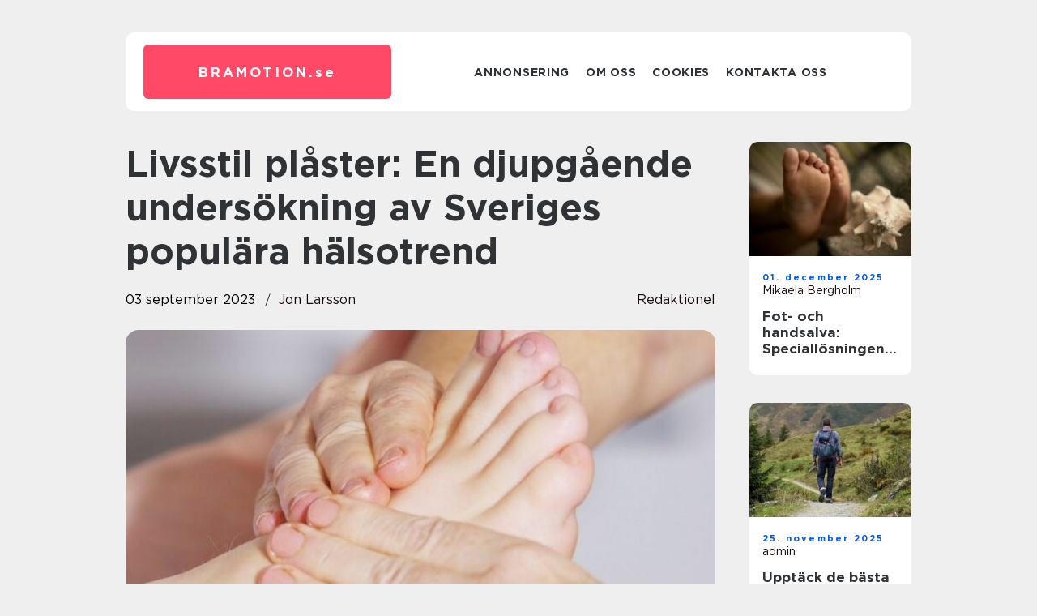

--- FILE ---
content_type: text/html; charset=UTF-8
request_url: https://bramotion.se/livsstil-plaster-en-djupgaende-undersokning-av-sveriges-populara-halsotrend/
body_size: 16998
content:
<!doctype html>
<html lang="sv-SE">
<head><meta charset="UTF-8"><script >var _wpmeteor={"rdelay":2000,"elementor-animations":true,"elementor-pp":true,"v":"2.3.10"};if(navigator.userAgent.match(/MSIE|Internet Explorer/i)||navigator.userAgent.match(/Trident\/7\..*?rv:11/i)){var href=document.location.href;if(!href.match(/[?&]wpmeteordisable/)){if(href.indexOf("?")==-1){if(href.indexOf("#")==-1){document.location.href=href+"?wpmeteordisable=1"}else{document.location.href=href.replace("#","?wpmeteordisable=1#")}}else{if(href.indexOf("#")==-1){document.location.href=href+"&wpmeteordisable=1"}else{document.location.href=href.replace("#","&wpmeteordisable=1#")}}}}</script><script >!function(t){var e={};function n(r){if(e[r])return e[r].exports;var o=e[r]={i:r,l:!1,exports:{}};return t[r].call(o.exports,o,o.exports,n),o.l=!0,o.exports}n.m=t,n.c=e,n.d=function(t,e,r){n.o(t,e)||Object.defineProperty(t,e,{enumerable:!0,get:r})},n.r=function(t){"undefined"!=typeof Symbol&&Symbol.toStringTag&&Object.defineProperty(t,Symbol.toStringTag,{value:"Module"}),Object.defineProperty(t,"__esModule",{value:!0})},n.t=function(t,e){if(1&e&&(t=n(t)),8&e)return t;if(4&e&&"object"==typeof t&&t&&t.__esModule)return t;var r=Object.create(null);if(n.r(r),Object.defineProperty(r,"default",{enumerable:!0,value:t}),2&e&&"string"!=typeof t)for(var o in t)n.d(r,o,function(e){return t[e]}.bind(null,o));return r},n.n=function(t){var e=t&&t.__esModule?function(){return t.default}:function(){return t};return n.d(e,"a",e),e},n.o=function(t,e){return Object.prototype.hasOwnProperty.call(t,e)},n.p="/",n(n.s=0)}([function(t,e,n){t.exports=n(1)},function(t,e,n){"use strict";n.r(e);var r=new(function(){function t(){this.l=[]}var e=t.prototype;return e.emit=function(t,e){void 0===e&&(e=null),this.l[t]&&this.l[t].forEach((function(t){return t(e)}))},e.on=function(t,e){var n;(n=this.l)[t]||(n[t]=[]),this.l[t].push(e)},e.off=function(t,e){this.l[t]=(this.l[t]||[]).filter((function(t){return t!==e}))},t}()),o=new Date,i=document,a=function(){function t(){this.known=[]}var e=t.prototype;return e.init=function(){var t,e=this,n=!1,o=function(t){if(!n&&t&&t.fn&&!t.__wpmeteor){var r=function(e){return i.addEventListener("DOMContentLoaded",(function(n){e.bind(i)(t,n)})),this};e.known.push([t,t.fn.ready,t.fn.init.prototype.ready]),t.fn.ready=r,t.fn.init.prototype.ready=r,t.__wpmeteor=!0}return t};window.jQuery&&(t=o(window.jQuery)),Object.defineProperty(window,"jQuery",{get:function(){return t},set:function(e){return t=o(e)}}),r.on("l",(function(){return n=!0}))},e.unmock=function(){this.known.forEach((function(t){var e=t[0],n=t[1],r=t[2];e.fn.ready=n,e.fn.init.prototype.ready=r}))},t}(),c={};!function(t,e){try{var n=Object.defineProperty({},e,{get:function(){c[e]=!0}});t.addEventListener(e,null,n),t.removeEventListener(e,null,n)}catch(t){}}(window,"passive");var u=c,f=window,d=document,s=["mouseover","keydown","touchmove","touchend","wheel"],l=["mouseover","mouseout","touchstart","touchmove","touchend","click"],p="data-wpmeteor-",v=function(){function t(){}return t.prototype.init=function(t){var e=!1,n=!1,o=function t(o){e||(e=!0,s.forEach((function(e){return d.body.removeEventListener(e,t,u)})),clearTimeout(n),location.href.match(/wpmeteornopreload/)||r.emit("pre"),r.emit("fi"))},i=function(t){var e=new MouseEvent("click",{view:t.view,bubbles:!0,cancelable:!0});return Object.defineProperty(e,"target",{writable:!1,value:t.target}),e};t<1e4&&r.on("i",(function(){e||(n=setTimeout(o,t))}));var a=[],c=function(t){t.target&&"dispatchEvent"in t.target&&("click"===t.type?(t.preventDefault(),t.stopPropagation(),a.push(i(t))):"touchmove"!==t.type&&a.push(t),t.target.setAttribute(p+t.type,!0))};r.on("l",(function(){var t;for(l.forEach((function(t){return f.removeEventListener(t,c)}));t=a.shift();){var e=t.target;e.getAttribute(p+"touchstart")&&e.getAttribute(p+"touchend")&&!e.getAttribute(p+"click")?(e.getAttribute(p+"touchmove")||(e.removeAttribute(p+"touchmove"),a.push(i(t))),e.removeAttribute(p+"touchstart"),e.removeAttribute(p+"touchend")):e.removeAttribute(p+t.type),e.dispatchEvent(t)}}));d.addEventListener("DOMContentLoaded",(function t(){s.forEach((function(t){return d.body.addEventListener(t,o,u)})),l.forEach((function(t){return f.addEventListener(t,c)})),d.removeEventListener("DOMContentLoaded",t)}))},t}(),m=document,h=m.createElement("span");h.setAttribute("id","elementor-device-mode"),h.setAttribute("class","elementor-screen-only");var y=window,b=document,g=b.documentElement,w=function(t){return t.getAttribute("class")||""},E=function(t,e){return t.setAttribute("class",e)},L=function(){window.addEventListener("load",(function(){var t=(m.body.appendChild(h),getComputedStyle(h,":after").content.replace(/"/g,"")),e=Math.max(g.clientWidth||0,y.innerWidth||0),n=Math.max(g.clientHeight||0,y.innerHeight||0),o=["_animation_"+t,"animation_"+t,"_animation","_animation","animation"];Array.from(b.querySelectorAll(".elementor-invisible")).forEach((function(t){var i=t.getBoundingClientRect();if(i.top+y.scrollY<=n&&i.left+y.scrollX<e)try{var a=JSON.parse(t.getAttribute("data-settings"));if(a.trigger_source)return;for(var c,u=a._animation_delay||a.animation_delay||0,f=0;f<o.length;f++)if(a[o[f]]){o[f],c=a[o[f]];break}if(c){var d=w(t),s="none"===c?d:d+" animated "+c,l=setTimeout((function(){E(t,s.replace(/\belementor\-invisible\b/,"")),o.forEach((function(t){return delete a[t]})),t.setAttribute("data-settings",JSON.stringify(a))}),u);r.on("fi",(function(){clearTimeout(l),E(t,w(t).replace(new RegExp("\b"+c+"\b"),""))}))}}catch(t){console.error(t)}}))}))},S=document,A="querySelectorAll",O="data-in-mega_smartmenus",_="DOMContentLoaded",j="readystatechange",P="message",k=console.error;!function(t,e,n,i,c,u,f,d,s){var l,p,m=t.constructor.name+"::",h=e.constructor.name+"::",y=function(e,n){n=n||t;for(var r=0;r<this.length;r++)e.call(n,this[r],r,this)};"NodeList"in t&&!NodeList.prototype.forEach&&(NodeList.prototype.forEach=y),"HTMLCollection"in t&&!HTMLCollection.prototype.forEach&&(HTMLCollection.prototype.forEach=y),_wpmeteor["elementor-animations"]&&L(),_wpmeteor["elementor-pp"]&&function(){var t=S.createElement("div");t.innerHTML='<span class="sub-arrow --wp-meteor"><i class="fa" aria-hidden="true"></i></span>';var e=t.firstChild;S.addEventListener("DOMContentLoaded",(function(){Array.from(S[A](".pp-advanced-menu ul")).forEach((function(t){if(!t.getAttribute(O)){(t.getAttribute("class")||"").match(/\bmega\-menu\b/)&&t[A]("ul").forEach((function(t){t.setAttribute(O,!0)}));var n=function(t){for(var e=[];t=t.previousElementSibling;)e.push(t);return e}(t),r=n.filter((function(t){return t})).filter((function(t){return"A"===t.tagName})).pop();if(r||(r=n.map((function(t){return Array.from(t[A]("a"))})).filter((function(t){return t})).flat().pop()),r){var o=e.cloneNode(!0);r.appendChild(o),new MutationObserver((function(t){t.forEach((function(t){t.addedNodes.forEach((function(t){if(1===t.nodeType&&"SPAN"===t.tagName)try{r.removeChild(o)}catch(t){}}))}))})).observe(r,{childList:!0})}}}))}))}();var b,g,w=[],E=[],x={},C=!1,T=!1,M=setTimeout;var N=e[n].bind(e),R=e[i].bind(e),H=t[n].bind(t),D=t[i].bind(t);"undefined"!=typeof EventTarget&&(b=EventTarget.prototype.addEventListener,g=EventTarget.prototype.removeEventListener,N=b.bind(e),R=g.bind(e),H=b.bind(t),D=g.bind(t));var z,q=e.createElement.bind(e),B=e.__proto__.__lookupGetter__("readyState").bind(e);Object.defineProperty(e,"readyState",{get:function(){return z||B()},set:function(t){return z=t}});var Q=function(t){return E.filter((function(e,n){var r=e[0],o=(e[1],e[2]);if(!(t.indexOf(r.type)<0)){o||(o=r.target);try{for(var i=o.constructor.name+"::"+r.type,a=0;a<x[i].length;a++){if(x[i][a])if(!W[i+"::"+n+"::"+a])return!0}}catch(t){}}})).length},W={},I=function(t){E.forEach((function(n,r){var o=n[0],i=n[1],a=n[2];if(!(t.indexOf(o.type)<0)){a||(a=o.target);try{var c=a.constructor.name+"::"+o.type;if((x[c]||[]).length)for(var u=0;u<x[c].length;u++){var f=x[c][u];if(f){var d=c+"::"+r+"::"+u;if(!W[d]){W[d]=!0,e.readyState=i;try{f.hasOwnProperty("prototype")&&f.prototype.constructor!==f?f(o):f.bind(a)(o)}catch(t){k(t,f)}}}}}catch(t){k(t)}}}))};N(_,(function(t){E.push([t,e.readyState,e])})),N(j,(function(t){E.push([t,e.readyState,e])})),H(_,(function(n){E.push([n,e.readyState,t])})),H(d,(function(n){E.push([n,e.readyState,t]),G||I([_,j,P,d])}));var J=function(n){E.push([n,e.readyState,t])};H(P,J),r.on("fi",(function(){T=!0,G=!0,e.readyState="loading",M(X)}));H(d,(function t(){C=!0,T&&!G&&(e.readyState="loading",M(X)),D(d,t)})),(new v).init(_wpmeteor.rdelay);var F=new a;F.init();var G=!1,X=function n(){var o=w.shift();if(o)if(o[c]("data-src"))o.hasAttribute("data-async")?(U(o),M(n)):U(o,n);else if("javascript/blocked"==o.type)U(o),M(n);else if(o.hasAttribute("data-wpmeteor-onload")){var i=o[c]("data-wpmeteor-onload");try{new Function(i).call(o)}catch(t){k(t)}M(n)}else M(n);else if(Q([_,j,P]))I([_,j,P]),M(n);else if(T&&C)if(Q([d,P]))I([d,P]),M(n);else{if(t.RocketLazyLoadScripts)try{RocketLazyLoadScripts.run()}catch(t){k(t)}e.readyState="complete",D(P,J),(x[m+"message"]||[]).forEach((function(t){H(P,t)})),F.unmock(),Z=N,$=R,nt=H,rt=D,G=!1,setTimeout((function(){return r.emit("l")}))}else G=!1},Y=function(t){for(var n=e.createElement("SCRIPT"),r=t.attributes,o=r.length-1;o>=0;o--)n.setAttribute(r[o].name,r[o].value);return n.bypass=!0,n.type=t.hasAttribute("data-wpmeteor-module")?"module":"text/javascript",(t.text||"").match(/^\s*class RocketLazyLoadScripts/)?n.text=t.text.replace(/^\s*class RocketLazyLoadScripts/,"window.RocketLazyLoadScripts=class").replace("RocketLazyLoadScripts.run();",""):n.text=t.text,n[f]("data-wpmeteor-after"),n},K=function(t,e){var n=t.parentNode;n&&n.replaceChild(e,t)},U=function(t,e){if(t[c]("data-src")){var r=Y(t),o=b?b.bind(r):r[n].bind(r);if(e){var i=function(){return M(e)};o(d,i),o(s,i)}r.src=t[c]("data-src"),r[f]("data-src"),K(t,r)}else"javascript/blocked"===t.type?K(t,Y(t)):onLoad&&onLoad()},V=function(t,e){var n=(x[t]||[]).indexOf(e);if(n>=0)return x[t][n]=void 0,!0},Z=function(t,e){if(e&&(t===_||t===j)){var n=h+t;return x[n]=x[n]||[],void x[n].push(e)}for(var r=arguments.length,o=new Array(r>2?r-2:0),i=2;i<r;i++)o[i-2]=arguments[i];return N.apply(void 0,[t,e].concat(o))},$=function(t,e){t===_&&V(h+t,e);return R(t,e)};Object.defineProperties(e,((l={})[n]={get:function(){return Z},set:function(){return Z}},l[i]={get:function(){return $},set:function(){return $}},l)),r.on("pre",(function(){return w.forEach((function(t){var n=t[c]("data-src");if(n){var r=q("link");r.rel="pre"+d,r.as="script",r.href=n,r.crossorigin=!0,e.head.appendChild(r)}}))})),N(_,(function(){e.querySelectorAll("script[data-wpmeteor-after]").forEach((function(t){return w.push(t)}));var t=["link"].map((function(t){return t+"[data-wpmeteor-onload]"})).join(",");e.querySelectorAll(t).forEach((function(t){return w.push(t)}))}));var tt=function(t){if(e.currentScript)try{var n=e.currentScript.parentElement,r=e.currentScript.nextSibling,i=document.createElement("div");i.innerHTML=t,Array.from(i.childNodes).forEach((function(t){"SCRIPT"===t.nodeName?n.insertBefore(Y(t),r):n.insertBefore(t,r)}))}catch(t){console.error(t)}else k((new Date-o)/1e3,"document.currentScript not set",t)},et=function(t){return tt(t+"\n")};Object.defineProperties(e,{write:{get:function(){return tt},set:function(t){return tt=t}},writeln:{get:function(){return et},set:function(t){return et=t}}});var nt=function(t,e){if(e&&(t===d||t===_||t===P)){var n=t===_?h+t:m+t;return x[n]=x[n]||[],void x[n].push(e)}for(var r=arguments.length,o=new Array(r>2?r-2:0),i=2;i<r;i++)o[i-2]=arguments[i];return H.apply(void 0,[t,e].concat(o))},rt=function(t,e){t===d&&V(t===_?h+t:m+t,e);return D(t,e)};Object.defineProperties(t,((p={})[n]={get:function(){return nt},set:function(){return nt}},p[i]={get:function(){return rt},set:function(){return rt}},p));var ot=function(t){var e;return{get:function(){return e},set:function(n){return e&&V(t,n),x[t]=x[t]||[],x[t].push(n),e=n}}},it=ot(m+d);Object.defineProperty(t,"onload",it),N(_,(function(){Object.defineProperty(e.body,"onload",it)})),Object.defineProperty(e,"onreadystatechange",ot(h+j)),Object.defineProperty(t,"onmessage",ot(m+P));var at=1,ct=function(){--at||r.emit("i")};H(d,(function t(){M((function(){e.querySelectorAll("img").forEach((function(t){if(!t.complete&&(t.currentSrc||t.src)&&"lazy"==!(t.loading||"").toLowerCase()||(r=t.getBoundingClientRect(),o=window.innerHeight||document.documentElement.clientHeight,i=window.innerWidth||document.documentElement.clientWidth,r.top>=-1*o*1&&r.left>=-1*i*1&&r.bottom<=2*o&&r.right<=2*i)){var e=new Image;e[n](d,ct),e[n](s,ct),e.src=t.currentSrc||t.src,at++}var r,o,i})),ct()})),D(d,t)}));var ut=Object.defineProperty;Object.defineProperty=function(n,r,o){return n===t&&["jQuery","onload"].indexOf(r)>=0||(n===e||n===e.body)&&["readyState","write"].indexOf(r)>=0?n:ut(n,r,o)},Object.defineProperties=function(t,e){for(var n in e)Object.defineProperty(t,n,e[n]);return t}}(window,document,"addEventListener","removeEventListener","getAttribute",0,"removeAttribute","load","error")}]);
</script>
    
    <meta name="viewport" content="width=device-width, initial-scale=1">

    <link rel="apple-touch-icon" sizes="180x180" href="https://bramotion.se/wp-content/themes/klikko7_b_04_06_2025/dest/images/favicon.png">
    <link rel="icon" type="image/png" sizes="32x32" href="https://bramotion.se/wp-content/themes/klikko7_b_04_06_2025/dest/images/favicon.png">
    <link rel="icon" type="image/png" sizes="16x16" href="https://bramotion.se/wp-content/themes/klikko7_b_04_06_2025/dest/images/favicon.png">
    <link href="https://bramotion.se/wp-content/themes/klikko7_b_04_06_2025/dest/fonts/fonts.css" rel="stylesheet">
            <title>Livsstil plåster: En djupgående undersökning av Sveriges populära hälsotrend</title>
    <meta name='robots' content='index, follow' />
	<style>img:is([sizes="auto" i], [sizes^="auto," i]) { contain-intrinsic-size: 3000px 1500px }</style>
	
	<!-- This site is optimized with the Yoast SEO plugin v25.3.1 - https://yoast.com/wordpress/plugins/seo/ -->
	<meta name="description" content="Upptäck allt du behöver veta om Sveriges trendiga Livsstil Plåster. Läs om olika typer, deras fördelar och nackdelar, samt effektiviteten av denna innovativa hälsolösning. Få en grundlig överblick och lär dig om kvantitativa mätningar för att fatta informerade beslut om din hälsolivsstil." />
	<link rel="canonical" href="https://bramotion.se/livsstil-plaster-en-djupgaende-undersokning-av-sveriges-populara-halsotrend/" />
	<meta property="og:locale" content="sv_SE" />
	<meta property="og:type" content="article" />
	<meta property="og:title" content="Sverige Livsstil Plåster: En djupgående analys av en populär hälsotrend" />
	<meta property="og:description" content="Upptäck allt du behöver veta om Sveriges trendiga Livsstil Plåster. Läs om olika typer, deras fördelar och nackdelar, samt effektiviteten av denna innovativa hälsolösning. Få en grundlig överblick och lär dig om kvantitativa mätningar för att fatta informerade beslut om din hälsolivsstil." />
	<meta property="og:url" content="https://bramotion.se/livsstil-plaster-en-djupgaende-undersokning-av-sveriges-populara-halsotrend/" />
	<meta property="og:site_name" content="Bramotion | Motion och hälsa" />
	<meta property="article:published_time" content="2023-09-03T04:19:51+00:00" />
	<meta property="article:modified_time" content="2025-08-25T06:52:33+00:00" />
	<meta property="og:image" content="https://bramotion.se/wp-content/uploads/2023/09/pixabay-2133279.jpeg" />
	<meta property="og:image:width" content="850" />
	<meta property="og:image:height" content="1280" />
	<meta property="og:image:type" content="image/jpeg" />
	<meta name="author" content="Jon Larsson" />
	<meta name="twitter:card" content="summary_large_image" />
	<script type="application/ld+json" class="yoast-schema-graph">{"@context":"https://schema.org","@graph":[{"@type":"WebPage","@id":"https://bramotion.se/livsstil-plaster-en-djupgaende-undersokning-av-sveriges-populara-halsotrend/","url":"https://bramotion.se/livsstil-plaster-en-djupgaende-undersokning-av-sveriges-populara-halsotrend/","name":"Sverige Livsstil Plåster: En djupgående analys av en populär hälsotrend","isPartOf":{"@id":"https://bramotion.se/#website"},"primaryImageOfPage":{"@id":"https://bramotion.se/livsstil-plaster-en-djupgaende-undersokning-av-sveriges-populara-halsotrend/#primaryimage"},"image":{"@id":"https://bramotion.se/livsstil-plaster-en-djupgaende-undersokning-av-sveriges-populara-halsotrend/#primaryimage"},"thumbnailUrl":"https://bramotion.se/wp-content/uploads/2023/09/pixabay-2133279.jpeg","datePublished":"2023-09-03T04:19:51+00:00","dateModified":"2025-08-25T06:52:33+00:00","author":{"@id":"https://bramotion.se/#/schema/person/6f899c9aca0cc7d48ef61dc86d5a0ae1"},"description":"Upptäck allt du behöver veta om Sveriges trendiga Livsstil Plåster. Läs om olika typer, deras fördelar och nackdelar, samt effektiviteten av denna innovativa hälsolösning. Få en grundlig överblick och lär dig om kvantitativa mätningar för att fatta informerade beslut om din hälsolivsstil.","breadcrumb":{"@id":"https://bramotion.se/livsstil-plaster-en-djupgaende-undersokning-av-sveriges-populara-halsotrend/#breadcrumb"},"inLanguage":"sv-SE","potentialAction":[{"@type":"ReadAction","target":["https://bramotion.se/livsstil-plaster-en-djupgaende-undersokning-av-sveriges-populara-halsotrend/"]}]},{"@type":"ImageObject","inLanguage":"sv-SE","@id":"https://bramotion.se/livsstil-plaster-en-djupgaende-undersokning-av-sveriges-populara-halsotrend/#primaryimage","url":"https://bramotion.se/wp-content/uploads/2023/09/pixabay-2133279.jpeg","contentUrl":"https://bramotion.se/wp-content/uploads/2023/09/pixabay-2133279.jpeg","width":850,"height":1280},{"@type":"BreadcrumbList","@id":"https://bramotion.se/livsstil-plaster-en-djupgaende-undersokning-av-sveriges-populara-halsotrend/#breadcrumb","itemListElement":[{"@type":"ListItem","position":1,"name":"Hem","item":"https://bramotion.se/"},{"@type":"ListItem","position":2,"name":"Livsstil plåster: En djupgående undersökning av Sveriges populära hälsotrend"}]},{"@type":"WebSite","@id":"https://bramotion.se/#website","url":"https://bramotion.se/","name":"Bramotion | Motion och hälsa","description":"Här får du inspiration och tips på hur du kan förbättra din hälsa genom motion","potentialAction":[{"@type":"SearchAction","target":{"@type":"EntryPoint","urlTemplate":"https://bramotion.se/?s={search_term_string}"},"query-input":{"@type":"PropertyValueSpecification","valueRequired":true,"valueName":"search_term_string"}}],"inLanguage":"sv-SE"},{"@type":"Person","@id":"https://bramotion.se/#/schema/person/6f899c9aca0cc7d48ef61dc86d5a0ae1","name":"Jon Larsson","image":{"@type":"ImageObject","inLanguage":"sv-SE","@id":"https://bramotion.se/#/schema/person/image/","url":"https://secure.gravatar.com/avatar/442767371d6e0d6f685c65723e33166bcb4ab358858ba655601faf5e5294f5c6?s=96&d=mm&r=g","contentUrl":"https://secure.gravatar.com/avatar/442767371d6e0d6f685c65723e33166bcb4ab358858ba655601faf5e5294f5c6?s=96&d=mm&r=g","caption":"Jon Larsson"},"url":"https://bramotion.se/author/jon_larsson/"}]}</script>
	<!-- / Yoast SEO plugin. -->


<script  data-wpmeteor-after="REORDER" type="javascript/blocked">
/* <![CDATA[ */
window._wpemojiSettings = {"baseUrl":"https:\/\/s.w.org\/images\/core\/emoji\/16.0.1\/72x72\/","ext":".png","svgUrl":"https:\/\/s.w.org\/images\/core\/emoji\/16.0.1\/svg\/","svgExt":".svg","source":{"concatemoji":"https:\/\/bramotion.se\/wp-includes\/js\/wp-emoji-release.min.js?ver=6.8.3"}};
/*! This file is auto-generated */
!function(s,n){var o,i,e;function c(e){try{var t={supportTests:e,timestamp:(new Date).valueOf()};sessionStorage.setItem(o,JSON.stringify(t))}catch(e){}}function p(e,t,n){e.clearRect(0,0,e.canvas.width,e.canvas.height),e.fillText(t,0,0);var t=new Uint32Array(e.getImageData(0,0,e.canvas.width,e.canvas.height).data),a=(e.clearRect(0,0,e.canvas.width,e.canvas.height),e.fillText(n,0,0),new Uint32Array(e.getImageData(0,0,e.canvas.width,e.canvas.height).data));return t.every(function(e,t){return e===a[t]})}function u(e,t){e.clearRect(0,0,e.canvas.width,e.canvas.height),e.fillText(t,0,0);for(var n=e.getImageData(16,16,1,1),a=0;a<n.data.length;a++)if(0!==n.data[a])return!1;return!0}function f(e,t,n,a){switch(t){case"flag":return n(e,"\ud83c\udff3\ufe0f\u200d\u26a7\ufe0f","\ud83c\udff3\ufe0f\u200b\u26a7\ufe0f")?!1:!n(e,"\ud83c\udde8\ud83c\uddf6","\ud83c\udde8\u200b\ud83c\uddf6")&&!n(e,"\ud83c\udff4\udb40\udc67\udb40\udc62\udb40\udc65\udb40\udc6e\udb40\udc67\udb40\udc7f","\ud83c\udff4\u200b\udb40\udc67\u200b\udb40\udc62\u200b\udb40\udc65\u200b\udb40\udc6e\u200b\udb40\udc67\u200b\udb40\udc7f");case"emoji":return!a(e,"\ud83e\udedf")}return!1}function g(e,t,n,a){var r="undefined"!=typeof WorkerGlobalScope&&self instanceof WorkerGlobalScope?new OffscreenCanvas(300,150):s.createElement("canvas"),o=r.getContext("2d",{willReadFrequently:!0}),i=(o.textBaseline="top",o.font="600 32px Arial",{});return e.forEach(function(e){i[e]=t(o,e,n,a)}),i}function t(e){var t=s.createElement("script");t.src=e,t.defer=!0,s.head.appendChild(t)}"undefined"!=typeof Promise&&(o="wpEmojiSettingsSupports",i=["flag","emoji"],n.supports={everything:!0,everythingExceptFlag:!0},e=new Promise(function(e){s.addEventListener("DOMContentLoaded",e,{once:!0})}),new Promise(function(t){var n=function(){try{var e=JSON.parse(sessionStorage.getItem(o));if("object"==typeof e&&"number"==typeof e.timestamp&&(new Date).valueOf()<e.timestamp+604800&&"object"==typeof e.supportTests)return e.supportTests}catch(e){}return null}();if(!n){if("undefined"!=typeof Worker&&"undefined"!=typeof OffscreenCanvas&&"undefined"!=typeof URL&&URL.createObjectURL&&"undefined"!=typeof Blob)try{var e="postMessage("+g.toString()+"("+[JSON.stringify(i),f.toString(),p.toString(),u.toString()].join(",")+"));",a=new Blob([e],{type:"text/javascript"}),r=new Worker(URL.createObjectURL(a),{name:"wpTestEmojiSupports"});return void(r.onmessage=function(e){c(n=e.data),r.terminate(),t(n)})}catch(e){}c(n=g(i,f,p,u))}t(n)}).then(function(e){for(var t in e)n.supports[t]=e[t],n.supports.everything=n.supports.everything&&n.supports[t],"flag"!==t&&(n.supports.everythingExceptFlag=n.supports.everythingExceptFlag&&n.supports[t]);n.supports.everythingExceptFlag=n.supports.everythingExceptFlag&&!n.supports.flag,n.DOMReady=!1,n.readyCallback=function(){n.DOMReady=!0}}).then(function(){return e}).then(function(){var e;n.supports.everything||(n.readyCallback(),(e=n.source||{}).concatemoji?t(e.concatemoji):e.wpemoji&&e.twemoji&&(t(e.twemoji),t(e.wpemoji)))}))}((window,document),window._wpemojiSettings);
/* ]]> */
</script>
<style id='wp-emoji-styles-inline-css' type='text/css'>

	img.wp-smiley, img.emoji {
		display: inline !important;
		border: none !important;
		box-shadow: none !important;
		height: 1em !important;
		width: 1em !important;
		margin: 0 0.07em !important;
		vertical-align: -0.1em !important;
		background: none !important;
		padding: 0 !important;
	}
</style>
<link rel='stylesheet' id='wp-block-library-css' href='https://bramotion.se/wp-includes/css/dist/block-library/style.min.css?ver=6.8.3' type='text/css' media='all' />
<style id='classic-theme-styles-inline-css' type='text/css'>
/*! This file is auto-generated */
.wp-block-button__link{color:#fff;background-color:#32373c;border-radius:9999px;box-shadow:none;text-decoration:none;padding:calc(.667em + 2px) calc(1.333em + 2px);font-size:1.125em}.wp-block-file__button{background:#32373c;color:#fff;text-decoration:none}
</style>
<style id='global-styles-inline-css' type='text/css'>
:root{--wp--preset--aspect-ratio--square: 1;--wp--preset--aspect-ratio--4-3: 4/3;--wp--preset--aspect-ratio--3-4: 3/4;--wp--preset--aspect-ratio--3-2: 3/2;--wp--preset--aspect-ratio--2-3: 2/3;--wp--preset--aspect-ratio--16-9: 16/9;--wp--preset--aspect-ratio--9-16: 9/16;--wp--preset--color--black: #000000;--wp--preset--color--cyan-bluish-gray: #abb8c3;--wp--preset--color--white: #ffffff;--wp--preset--color--pale-pink: #f78da7;--wp--preset--color--vivid-red: #cf2e2e;--wp--preset--color--luminous-vivid-orange: #ff6900;--wp--preset--color--luminous-vivid-amber: #fcb900;--wp--preset--color--light-green-cyan: #7bdcb5;--wp--preset--color--vivid-green-cyan: #00d084;--wp--preset--color--pale-cyan-blue: #8ed1fc;--wp--preset--color--vivid-cyan-blue: #0693e3;--wp--preset--color--vivid-purple: #9b51e0;--wp--preset--gradient--vivid-cyan-blue-to-vivid-purple: linear-gradient(135deg,rgba(6,147,227,1) 0%,rgb(155,81,224) 100%);--wp--preset--gradient--light-green-cyan-to-vivid-green-cyan: linear-gradient(135deg,rgb(122,220,180) 0%,rgb(0,208,130) 100%);--wp--preset--gradient--luminous-vivid-amber-to-luminous-vivid-orange: linear-gradient(135deg,rgba(252,185,0,1) 0%,rgba(255,105,0,1) 100%);--wp--preset--gradient--luminous-vivid-orange-to-vivid-red: linear-gradient(135deg,rgba(255,105,0,1) 0%,rgb(207,46,46) 100%);--wp--preset--gradient--very-light-gray-to-cyan-bluish-gray: linear-gradient(135deg,rgb(238,238,238) 0%,rgb(169,184,195) 100%);--wp--preset--gradient--cool-to-warm-spectrum: linear-gradient(135deg,rgb(74,234,220) 0%,rgb(151,120,209) 20%,rgb(207,42,186) 40%,rgb(238,44,130) 60%,rgb(251,105,98) 80%,rgb(254,248,76) 100%);--wp--preset--gradient--blush-light-purple: linear-gradient(135deg,rgb(255,206,236) 0%,rgb(152,150,240) 100%);--wp--preset--gradient--blush-bordeaux: linear-gradient(135deg,rgb(254,205,165) 0%,rgb(254,45,45) 50%,rgb(107,0,62) 100%);--wp--preset--gradient--luminous-dusk: linear-gradient(135deg,rgb(255,203,112) 0%,rgb(199,81,192) 50%,rgb(65,88,208) 100%);--wp--preset--gradient--pale-ocean: linear-gradient(135deg,rgb(255,245,203) 0%,rgb(182,227,212) 50%,rgb(51,167,181) 100%);--wp--preset--gradient--electric-grass: linear-gradient(135deg,rgb(202,248,128) 0%,rgb(113,206,126) 100%);--wp--preset--gradient--midnight: linear-gradient(135deg,rgb(2,3,129) 0%,rgb(40,116,252) 100%);--wp--preset--font-size--small: 13px;--wp--preset--font-size--medium: 20px;--wp--preset--font-size--large: 36px;--wp--preset--font-size--x-large: 42px;--wp--preset--spacing--20: 0.44rem;--wp--preset--spacing--30: 0.67rem;--wp--preset--spacing--40: 1rem;--wp--preset--spacing--50: 1.5rem;--wp--preset--spacing--60: 2.25rem;--wp--preset--spacing--70: 3.38rem;--wp--preset--spacing--80: 5.06rem;--wp--preset--shadow--natural: 6px 6px 9px rgba(0, 0, 0, 0.2);--wp--preset--shadow--deep: 12px 12px 50px rgba(0, 0, 0, 0.4);--wp--preset--shadow--sharp: 6px 6px 0px rgba(0, 0, 0, 0.2);--wp--preset--shadow--outlined: 6px 6px 0px -3px rgba(255, 255, 255, 1), 6px 6px rgba(0, 0, 0, 1);--wp--preset--shadow--crisp: 6px 6px 0px rgba(0, 0, 0, 1);}:where(.is-layout-flex){gap: 0.5em;}:where(.is-layout-grid){gap: 0.5em;}body .is-layout-flex{display: flex;}.is-layout-flex{flex-wrap: wrap;align-items: center;}.is-layout-flex > :is(*, div){margin: 0;}body .is-layout-grid{display: grid;}.is-layout-grid > :is(*, div){margin: 0;}:where(.wp-block-columns.is-layout-flex){gap: 2em;}:where(.wp-block-columns.is-layout-grid){gap: 2em;}:where(.wp-block-post-template.is-layout-flex){gap: 1.25em;}:where(.wp-block-post-template.is-layout-grid){gap: 1.25em;}.has-black-color{color: var(--wp--preset--color--black) !important;}.has-cyan-bluish-gray-color{color: var(--wp--preset--color--cyan-bluish-gray) !important;}.has-white-color{color: var(--wp--preset--color--white) !important;}.has-pale-pink-color{color: var(--wp--preset--color--pale-pink) !important;}.has-vivid-red-color{color: var(--wp--preset--color--vivid-red) !important;}.has-luminous-vivid-orange-color{color: var(--wp--preset--color--luminous-vivid-orange) !important;}.has-luminous-vivid-amber-color{color: var(--wp--preset--color--luminous-vivid-amber) !important;}.has-light-green-cyan-color{color: var(--wp--preset--color--light-green-cyan) !important;}.has-vivid-green-cyan-color{color: var(--wp--preset--color--vivid-green-cyan) !important;}.has-pale-cyan-blue-color{color: var(--wp--preset--color--pale-cyan-blue) !important;}.has-vivid-cyan-blue-color{color: var(--wp--preset--color--vivid-cyan-blue) !important;}.has-vivid-purple-color{color: var(--wp--preset--color--vivid-purple) !important;}.has-black-background-color{background-color: var(--wp--preset--color--black) !important;}.has-cyan-bluish-gray-background-color{background-color: var(--wp--preset--color--cyan-bluish-gray) !important;}.has-white-background-color{background-color: var(--wp--preset--color--white) !important;}.has-pale-pink-background-color{background-color: var(--wp--preset--color--pale-pink) !important;}.has-vivid-red-background-color{background-color: var(--wp--preset--color--vivid-red) !important;}.has-luminous-vivid-orange-background-color{background-color: var(--wp--preset--color--luminous-vivid-orange) !important;}.has-luminous-vivid-amber-background-color{background-color: var(--wp--preset--color--luminous-vivid-amber) !important;}.has-light-green-cyan-background-color{background-color: var(--wp--preset--color--light-green-cyan) !important;}.has-vivid-green-cyan-background-color{background-color: var(--wp--preset--color--vivid-green-cyan) !important;}.has-pale-cyan-blue-background-color{background-color: var(--wp--preset--color--pale-cyan-blue) !important;}.has-vivid-cyan-blue-background-color{background-color: var(--wp--preset--color--vivid-cyan-blue) !important;}.has-vivid-purple-background-color{background-color: var(--wp--preset--color--vivid-purple) !important;}.has-black-border-color{border-color: var(--wp--preset--color--black) !important;}.has-cyan-bluish-gray-border-color{border-color: var(--wp--preset--color--cyan-bluish-gray) !important;}.has-white-border-color{border-color: var(--wp--preset--color--white) !important;}.has-pale-pink-border-color{border-color: var(--wp--preset--color--pale-pink) !important;}.has-vivid-red-border-color{border-color: var(--wp--preset--color--vivid-red) !important;}.has-luminous-vivid-orange-border-color{border-color: var(--wp--preset--color--luminous-vivid-orange) !important;}.has-luminous-vivid-amber-border-color{border-color: var(--wp--preset--color--luminous-vivid-amber) !important;}.has-light-green-cyan-border-color{border-color: var(--wp--preset--color--light-green-cyan) !important;}.has-vivid-green-cyan-border-color{border-color: var(--wp--preset--color--vivid-green-cyan) !important;}.has-pale-cyan-blue-border-color{border-color: var(--wp--preset--color--pale-cyan-blue) !important;}.has-vivid-cyan-blue-border-color{border-color: var(--wp--preset--color--vivid-cyan-blue) !important;}.has-vivid-purple-border-color{border-color: var(--wp--preset--color--vivid-purple) !important;}.has-vivid-cyan-blue-to-vivid-purple-gradient-background{background: var(--wp--preset--gradient--vivid-cyan-blue-to-vivid-purple) !important;}.has-light-green-cyan-to-vivid-green-cyan-gradient-background{background: var(--wp--preset--gradient--light-green-cyan-to-vivid-green-cyan) !important;}.has-luminous-vivid-amber-to-luminous-vivid-orange-gradient-background{background: var(--wp--preset--gradient--luminous-vivid-amber-to-luminous-vivid-orange) !important;}.has-luminous-vivid-orange-to-vivid-red-gradient-background{background: var(--wp--preset--gradient--luminous-vivid-orange-to-vivid-red) !important;}.has-very-light-gray-to-cyan-bluish-gray-gradient-background{background: var(--wp--preset--gradient--very-light-gray-to-cyan-bluish-gray) !important;}.has-cool-to-warm-spectrum-gradient-background{background: var(--wp--preset--gradient--cool-to-warm-spectrum) !important;}.has-blush-light-purple-gradient-background{background: var(--wp--preset--gradient--blush-light-purple) !important;}.has-blush-bordeaux-gradient-background{background: var(--wp--preset--gradient--blush-bordeaux) !important;}.has-luminous-dusk-gradient-background{background: var(--wp--preset--gradient--luminous-dusk) !important;}.has-pale-ocean-gradient-background{background: var(--wp--preset--gradient--pale-ocean) !important;}.has-electric-grass-gradient-background{background: var(--wp--preset--gradient--electric-grass) !important;}.has-midnight-gradient-background{background: var(--wp--preset--gradient--midnight) !important;}.has-small-font-size{font-size: var(--wp--preset--font-size--small) !important;}.has-medium-font-size{font-size: var(--wp--preset--font-size--medium) !important;}.has-large-font-size{font-size: var(--wp--preset--font-size--large) !important;}.has-x-large-font-size{font-size: var(--wp--preset--font-size--x-large) !important;}
:where(.wp-block-post-template.is-layout-flex){gap: 1.25em;}:where(.wp-block-post-template.is-layout-grid){gap: 1.25em;}
:where(.wp-block-columns.is-layout-flex){gap: 2em;}:where(.wp-block-columns.is-layout-grid){gap: 2em;}
:root :where(.wp-block-pullquote){font-size: 1.5em;line-height: 1.6;}
</style>
<link rel='stylesheet' id='theme-a-style-css' href='https://bramotion.se/wp-content/themes/klikko7_b_04_06_2025/style.css?ver=6.8.3' type='text/css' media='all' />
<link rel='stylesheet' id='main-style-css' href='https://bramotion.se/wp-content/themes/klikko7_b_04_06_2025/dest/css/app.css?ver=6.8.3' type='text/css' media='all' />
<link rel='stylesheet' id='owl-carousel-css' href='https://bramotion.se/wp-content/themes/klikko7_b_04_06_2025/dest/css/owl.carousel.min.css?ver=1' type='text/css' media='all' />
<script  data-wpmeteor-after="REORDER" type="javascript/blocked" data-src="https://bramotion.se/wp-includes/js/jquery/jquery.min.js?ver=3.7.1" id="jquery-core-js"></script>
<script  data-wpmeteor-after="REORDER" type="javascript/blocked" data-src="https://bramotion.se/wp-includes/js/jquery/jquery-migrate.min.js?ver=3.4.1" id="jquery-migrate-js"></script>
<link rel="https://api.w.org/" href="https://bramotion.se/wp-json/" /><link rel="alternate" title="JSON" type="application/json" href="https://bramotion.se/wp-json/wp/v2/posts/3389" /><link rel="EditURI" type="application/rsd+xml" title="RSD" href="https://bramotion.se/xmlrpc.php?rsd" />
<meta name="generator" content="WordPress 6.8.3" />
<link rel='shortlink' href='https://bramotion.se/?p=3389' />
<link rel="alternate" title="oEmbed (JSON)" type="application/json+oembed" href="https://bramotion.se/wp-json/oembed/1.0/embed?url=https%3A%2F%2Fbramotion.se%2Flivsstil-plaster-en-djupgaende-undersokning-av-sveriges-populara-halsotrend%2F" />
<link rel="alternate" title="oEmbed (XML)" type="text/xml+oembed" href="https://bramotion.se/wp-json/oembed/1.0/embed?url=https%3A%2F%2Fbramotion.se%2Flivsstil-plaster-en-djupgaende-undersokning-av-sveriges-populara-halsotrend%2F&#038;format=xml" />

    <script type="application/ld+json">
        {
          "@context": "https://schema.org",
          "@type": "NewsArticle",
          "mainEntityOfPage": {
            "@type": "WebPage",
            "@id": "https://bramotion.se/livsstil-plaster-en-djupgaende-undersokning-av-sveriges-populara-halsotrend/"
          },
          "headline": "Livsstil plåster: En djupgående undersökning av Sveriges populära hälsotrend",
          "image": "https://bramotion.se/wp-content/uploads/2023/09/pixabay-2133279.jpeg",
          "datePublished": "2023-09-03T06:19:51+02:00",
          "dateModified":  "2025-08-25T08:52:33+02:00",
          "author": {
            "@type": "Person",
            "name": "Jon Larsson"
          },
          "publisher": {
             "@type": "Organization",
             "name": "Bramotion | Motion och hälsa",
             "logo": {
                "@type": "ImageObject",
                "url": "https://bramotion.se/wp-content/themes/klikko7_b_04_06_2025/dest/images/favicon.png"
             }
          }
        }

    </script>

    <link rel="icon" href="https://bramotion.se/wp-content/uploads/2019/10/Fav_ico.png" sizes="32x32" />
<link rel="icon" href="https://bramotion.se/wp-content/uploads/2019/10/Fav_ico.png" sizes="192x192" />
<link rel="apple-touch-icon" href="https://bramotion.se/wp-content/uploads/2019/10/Fav_ico.png" />
<meta name="msapplication-TileImage" content="https://bramotion.se/wp-content/uploads/2019/10/Fav_ico.png" />
</head>

<body class="wp-singular post-template-default single single-post postid-3389 single-format-standard wp-theme-klikko7_b_04_06_2025">
<main>
    <div class="bd-top-banner">
        <div id="HeaderWideBanner970" class="bd-banner bd-wide-banner"></div>    </div>
    <div class="bd-main-wrapper">
        <div class="bd-left-banner-block">
            <div id="LeftSidebarScrollBanner300" class="bd-banner"></div>        </div>
        <div class="bd-section-body">
            <header class="bd-header-block">
                <div class="bd-max-width-content bd-container-fluid">
                    <div class="bd-header-block__wrapper">
                        <div class="bd-header-logo__wrapper">
                            <a href="https://bramotion.se" class="bd-header-logo">
                                <span class="bd-site-name">
                                    bramotion.<span>se</span>                                </span>
                            </a>
                        </div>

                        <div id="bd-burger-nav" class="bd-nav__burger">
                            <i class="bd-burger-item"></i>
                            <i class="bd-burger-item"></i>
                            <i class="bd-burger-item"></i>
                        </div>

                        <div class="bd-header-nav">
                            <div class="menu-klikko-main-menu-container"><ul id="menu-klikko-main-menu" class="menu"><li id="menu-item-4002" class="menu-item menu-item-type-post_type menu-item-object-page menu-item-4002"><a href="https://bramotion.se/annonsering/">Annonsering</a></li>
<li id="menu-item-4003" class="menu-item menu-item-type-post_type menu-item-object-page menu-item-4003"><a href="https://bramotion.se/om-oss/">Om oss</a></li>
<li id="menu-item-4004" class="menu-item menu-item-type-post_type menu-item-object-page menu-item-privacy-policy menu-item-4004"><a rel="privacy-policy" href="https://bramotion.se/cookies/">Cookies</a></li>
<li id="menu-item-4005" class="menu-item menu-item-type-post_type menu-item-object-page menu-item-4005"><a href="https://bramotion.se/kontakta-oss/">Kontakta oss</a></li>
</ul></div>
                            <div class="bd-header-nav__close">
                                <span></span>
                                <span></span>
                            </div>
                        </div>
                    </div>
                    <div class="bd-mobile-banner-top">
                        <div id="LeftSidebarScrollBanner300" class="bd-banner"></div>                    </div>
                </div>
            </header>

    <div class="bd-single-blog">
        <section class="bd-main-content">
            <div class="bd-main-block">
                <div class="bd-hero-content">
                    <h1>Livsstil plåster: En djupgående undersökning av Sveriges populära hälsotrend</h1>
                                        <div class="bd-hero-data">
                        <div class="bd-card-info">
                            <div class="bd-card-date">
                                03 september 2023                            </div>
                            <div class="bd-card-author">
                                <a href="https://bramotion.se/author/jon_larsson/">Jon Larsson</a>                            </div>
                        </div>
                                                    <div class="bd-card-categories">
                                <a href="https://bramotion.se/category/redaktionel/" rel="tag">redaktionel</a>                            </div>
                                            </div>
                                            <div class="bd-main-content__image">
                            <img width="728" height="475" src="https://bramotion.se/wp-content/uploads/2023/09/pixabay-2133279-728x475.jpeg" class="attachment-front-large size-front-large" alt="" decoding="async" fetchpriority="high" />                        </div>
                                        <div class="bd-main-content__text">
                                                <p>Livsstil plåster i Sverige: En trendig hälsolösning för privatpersoner</p>
<h2>Introduktion</h2>
<p>I dagens hektiska samhälle är det allt vanligare att människor letar efter sätt att förbättra sin livsstil och främja sin hälsa. En populär trend i Sverige, och internationellt, är användningen av &#8221;livsstil plåster&#8221; &#8211; en enkel och bekväm metod för att tillföra kroppen viktiga näringsämnen och aktiva ämnen. Denna artikel kommer att ta en närmare titt på &#8221;sverige livsstil plåster&#8221;, vad de är, olika typer som finns, populära varianter samt dess för- och nackdelar.</p>
<h2>En översikt över &#8221;sverige livsstil plåster&#8221;</h2>
<p>
                         <picture><source srcset="https://wsnonline.dk/storage/image-gallery-images/pixabay-1301670.webp" type="image/webp"><source srcset="https://wsnonline.dk/storage/image-gallery-images/pixabay-1301670.webp" type="image/jpeg"><img decoding="async" style="max-width: 400px!important; height: auto!important;display: block!important; margin-left: auto!important; margin-right: auto!important;" src="https://wsnonline.dk/storage/image-gallery-images/pixabay-1301670.jpeg" alt="alternate lifestyle">
                         </picture></p>
<p>Sverige livsstil plåster är en innovativ hälso- och wellnesslösning som erbjuder fördelarna av traditionella kosttillskott i form av en plåsterform. Dessa plåster appliceras på huden och bärarens kropp tar upp de aktiva ämnena genom transdermalt sätt. Detta innebär att näringsämnena och andra fördelaktiga substanser absorberas direkt in i blodbanan, omgående och effektivt.</p>
<h2>En omfattande presentation av &#8221;sverige livsstil plåster&#8221;</h2>
<p>Det finns olika typer av &#8221;sverige livsstil plåster&#8221; tillgängliga på marknaden, var och en med sina egna fördelar och användningsområden.</p>
<p>1. Vitamin- och mineralplåster: Dessa plåster innehåller ett brett utbud av vitaminer och mineraler som är avgörande för att upprätthålla en balanserad kost och främja optimal hälsa. De täcker ofta brister i näringsintaget i vår moderna livsstil och kan hjälpa till att förbättra energinivåer och övergripande välbefinnande.</p>
<p>2. Smärtstillande plåster: Dessa plåster innehåller aktiva ingredienser som hjälper till att lindra smärta och inflammation. De kan vara ett alternativ till oral smärtlindring och kan vara särskilt användbara för personer med ledvärk, muskelvärk eller andra typer av kronisk smärta.</p>
<p>3. Avslappningsplåster: Dessa plåster innehåller ämnen som främjar avslappning och minskar stressnivåerna. De kan vara till nytta för dem som lider av sömnlöshet eller ångest och kan ge en naturlig och skonsam lösning.</p>
<h2>Kvantitativa mätningar om &#8221;sverige livsstil plåster&#8221;</h2>
<p>Forskning inom området &#8221;sverige livsstil plåster&#8221; är fortfarande begränsad, men det finns viss statistik som kan ge en inblick i deras popularitet och effektivitet. En nyligen genomförd studie visade att 70% av de tillfrågade personerna i Sverige hade provat eller var intresserade av att prova livsstil plåster.</p>
<p>Det har också gjorts mätningar av välbekanta vitaminer och mineraler i dessa plåster, vilket visar att de når liknande absorptionsnivåer som traditionella orala kosttillskott. Detta kan tyda på att &#8221;sverige livsstil plåster&#8221; kan vara ett effektivt sätt att tillföra kroppen de nödvändiga näringsämnena och aktiva ämnena.</p>
<p>Diskussion om hur olika &#8221;sverige livsstil plåster&#8221; skiljer sig från varandra</p>
<p>De olika typerna av &#8221;sverige livsstil plåster&#8221; skiljer sig åt i termer av ingredienser, användningsområden och effekter på kroppen. Vitamin- och mineralplåster tillhandahåller en bred spektrum av näringsämnen, medan smärtstillande plåster fokuserar på att minska smärta och inflammation. Avslappningsplåster har som mål att minska stress och ge avslappning.</p>
<p>Skillnaderna ligger också i sättet de appliceras på kroppen. Vissa plåster placeras på specifika punkter för att förbättra effektiviteten, medan andra kan appliceras på olika delar av kroppen.</p>
<p>Historisk genomgång av för- och nackdelar med olika &#8221;sverige livsstil plåster&#8221;</p>
<p>&#8221;Sverige livsstil plåster&#8221; är en relativt ny trend, men människor har länge använt sig av plåster för att applicera medicin och lindra smärta. Fördelarna med denna metod inkluderar enkel applicering, kontinuerlig absorption av näringsämnen eller aktiva ämnen och minskad risk för matsmältningsproblem.</p>
<p>Å andra sidan finns det också nackdelar att ta hänsyn till. Vissa människor kan vara allergiska mot ingredienserna i plåstret och kan uppleva hudirritation. Effektiviteten kan också variera från person till person, och vissa människor kan behöva använda andra former av kosttillskott för att tillgodose sina specifika behov.</p>
<p><span style="width:560px;height:315px;display:block;margin:20px auto 40px;" class="fx-youtube-iframe-box"><br />
                                <iframe style="display:block;margin:auto;border: unset;" width="560" height="315" src="https://www.youtube.com/embed/4_DW081WUE8"
                                            title="alternate lifestyle" frameborder="0"
                                            allow="accelerometer; autoplay; clipboard-write; encrypted-media; gyroscope; picture-in-picture; web-share" allowfullscreen><br />
                                </iframe><br />
                            </span></p>
<h2>Slutsats</h2>
<p>&#8221;Sverige livsstil plåster&#8221; är en spännande och bekväm hälsotrend som vinner popularitet bland människor som strävar efter att förbättra sin hälsa på ett enkelt sätt. Genom att erbjuda en variation av näringsämnen och aktiva ämnen, samt lindra smärta och stress, erbjuder dessa plåster en intressant lösning för många privatpersoner i Sverige. Det är viktigt att människor gör sin egen forskning och konsulterar med experter eller vårdpersonal innan de använder sig av &#8221;sverige livsstil plåster&#8221; för att se till att det passar deras specifika behov och hälsotillstånd.</p>
<div class="schema-faq-wrapper">
<h2 style="text-align: center; margin-bottom: 20px;"><span style="border: 1px solid black; padding: 10px 50px;">FAQ</span><br />
		</h2>
<div itemscope itemtype="https://schema.org/FAQPage" style="border: 1px solid black; padding: 20px;">
<div itemscope itemprop="mainEntity" itemtype="https://schema.org/Question">
<h3><span itemprop="name">Vad är ett sverige livsstil plåster?</span></h3>
<div itemscope itemprop="acceptedAnswer" itemtype="https://schema.org/Answer">
<div itemprop="text">Ett sverige livsstil plåster är en plåsterliknande produkt som appliceras på huden för att tillföra kroppen olika näringsämnen eller aktiva ämnen genom transdermal absorption, vilket innebär att de tas upp direkt i blodbanan.</div>
</p></div>
</p></div>
<div itemscope itemprop="mainEntity" itemtype="https://schema.org/Question">
<h3><span itemprop="name">Vad är fördelarna och nackdelarna med sverige livsstil plåster?</span></h3>
<div itemscope itemprop="acceptedAnswer" itemtype="https://schema.org/Answer">
<div itemprop="text">Fördelarna med sverige livsstil plåster inkluderar enkel applicering, kontinuerlig absorption av näringsämnen eller aktiva ämnen, samt minskad risk för matsmältningsproblem. Nackdelarna kan innefatta risken för hudirritation för vissa personer och variation i effektivitet mellan olika individer.</div>
</p></div>
</p></div>
<div itemscope itemprop="mainEntity" itemtype="https://schema.org/Question">
<h3><span itemprop="name">Vilka typer av sverige livsstil plåster finns det?</span></h3>
<div itemscope itemprop="acceptedAnswer" itemtype="https://schema.org/Answer">
<div itemprop="text">Det finns olika typer av sverige livsstil plåster, bland annat vitamin- och mineralplåster som tillhandahåller viktiga näringsämnen, smärtstillande plåster för att lindra smärta och inflammation, samt avslappningsplåster som bidrar till minskad stress och avslappning.</div>
</p></div>
</p></div>
</p></div>
</p></div>
                        
    <div class="bd-section-sitemap">
        <a href="https://bramotion.se/sitemap/" class="bd-sitemap-title">
            Läs fler inlägg här        </a>
    </div>

                        </div>
                    <div class="bd-inner-content-banner bd-middle">
    <div id="BodyMiddleWideBanner728" class="bd-banner bd-banner-m"></div>
    <div id="BodyMiddleMobileBanner320" class="bd-banner bd-banner-s"></div>
</div>                </div>
            </div>
            <aside class="bd-sidebar-block">
                
<div class="bd-sidebar-post">
            <div class="bd-sidebar-post__item">
            <a href="https://bramotion.se/fot-och-handsalva-speciallosningen-for-kravande-hudproblem/" class="bd-post-thumbnail">
                <img width="200" height="141" src="https://bramotion.se/wp-content/uploads/2025/12/67799ed6a499f-200x141.jpeg" class="attachment-sidebar-image size-sidebar-image" alt="" decoding="async" />            </a>
            <div class="bd-sidebar-post__body">
                
    <div class="bd-card-footer">
        <span class="bd-card-footer__time">
            01. december 2025        </span>
        <span class="bd-card-footer__author">
            <a href="https://bramotion.se/author/mikaela_bergholm/">Mikaela Bergholm</a>        </span>
    </div>

                    <a href="https://bramotion.se/fot-och-handsalva-speciallosningen-for-kravande-hudproblem/">
                    <h3 class="bd-short-title">Fot- och handsalva: Speciallösningen för krävande hudproblem</h3>
                </a>
            </div>
        </div>
                <div class="bd-sidebar-post__item">
            <a href="https://bramotion.se/upptack-de-basta-resmalen-for-vandring-och-trekking/" class="bd-post-thumbnail">
                <img width="200" height="141" src="https://bramotion.se/wp-content/uploads/2025/11/pixabay-455338-200x141.jpeg" class="attachment-sidebar-image size-sidebar-image" alt="" decoding="async" />            </a>
            <div class="bd-sidebar-post__body">
                
    <div class="bd-card-footer">
        <span class="bd-card-footer__time">
            25. november 2025        </span>
        <span class="bd-card-footer__author">
            <a href="https://bramotion.se/author/admin/">admin</a>        </span>
    </div>

                    <a href="https://bramotion.se/upptack-de-basta-resmalen-for-vandring-och-trekking/">
                    <h3 class="bd-short-title">Upptäck de bästa resmålen för vandring och trekking</h3>
                </a>
            </div>
        </div>
                <div class="bd-sidebar-post__item">
            <a href="https://bramotion.se/sa-har-tranar-du-for-att-bygga-upp-styrka-pa-ett-hallbart-satt/" class="bd-post-thumbnail">
                <img width="200" height="141" src="https://bramotion.se/wp-content/uploads/2025/11/pixabay-8246973-200x141.jpeg" class="attachment-sidebar-image size-sidebar-image" alt="" decoding="async" />            </a>
            <div class="bd-sidebar-post__body">
                
    <div class="bd-card-footer">
        <span class="bd-card-footer__time">
            13. november 2025        </span>
        <span class="bd-card-footer__author">
            <a href="https://bramotion.se/author/isabelle_wiklund/">Isabelle Wiklund</a>        </span>
    </div>

                    <a href="https://bramotion.se/sa-har-tranar-du-for-att-bygga-upp-styrka-pa-ett-hallbart-satt/">
                    <h3 class="bd-short-title">Så här tränar du för att bygga upp styrka på ett hållbart sätt</h3>
                </a>
            </div>
        </div>
                <div class="bd-sidebar-banner-block">
            <div id="SidebarSquareBanner200" class="bd-banner bd-sidebar-banner"></div>        </div>
            <div class="bd-sidebar-post__item">
            <a href="https://bramotion.se/basta-tipsen-for-att-halla-din-hud-aterfuktad-hela-aret/" class="bd-post-thumbnail">
                <img width="200" height="141" src="https://bramotion.se/wp-content/uploads/2025/11/pixabay-7036241-200x141.jpeg" class="attachment-sidebar-image size-sidebar-image" alt="" decoding="async" />            </a>
            <div class="bd-sidebar-post__body">
                
    <div class="bd-card-footer">
        <span class="bd-card-footer__time">
            11. november 2025        </span>
        <span class="bd-card-footer__author">
            <a href="https://bramotion.se/author/admin/">admin</a>        </span>
    </div>

                    <a href="https://bramotion.se/basta-tipsen-for-att-halla-din-hud-aterfuktad-hela-aret/">
                    <h3 class="bd-short-title">Bästa tipsen för att hålla din hud återfuktad hela året</h3>
                </a>
            </div>
        </div>
                <div class="bd-sidebar-post__item">
            <a href="https://bramotion.se/asih-avancerad-sjukvard-i-hemmet/" class="bd-post-thumbnail">
                <img width="200" height="141" src="https://bramotion.se/wp-content/uploads/2025/11/pixabay-6961335-200x141.jpeg" class="attachment-sidebar-image size-sidebar-image" alt="" decoding="async" />            </a>
            <div class="bd-sidebar-post__body">
                
    <div class="bd-card-footer">
        <span class="bd-card-footer__time">
            01. november 2025        </span>
        <span class="bd-card-footer__author">
            <a href="https://bramotion.se/author/saga_vinde/">Saga Vinde</a>        </span>
    </div>

                    <a href="https://bramotion.se/asih-avancerad-sjukvard-i-hemmet/">
                    <h3 class="bd-short-title">Asih: avancerad sjukvård i hemmet</h3>
                </a>
            </div>
        </div>
                <div class="bd-sidebar-post__item">
            <a href="https://bramotion.se/kompressionsstrumpor-en-guide-till-forbattrad-komfort-och-halsa/" class="bd-post-thumbnail">
                <img width="200" height="141" src="https://bramotion.se/wp-content/uploads/2025/11/671fbfacd15d1-200x141.jpeg" class="attachment-sidebar-image size-sidebar-image" alt="" decoding="async" />            </a>
            <div class="bd-sidebar-post__body">
                
    <div class="bd-card-footer">
        <span class="bd-card-footer__time">
            01. november 2025        </span>
        <span class="bd-card-footer__author">
            <a href="https://bramotion.se/author/mikaela_bergholm/">Mikaela Bergholm</a>        </span>
    </div>

                    <a href="https://bramotion.se/kompressionsstrumpor-en-guide-till-forbattrad-komfort-och-halsa/">
                    <h3 class="bd-short-title">Kompressionsstrumpor: En guide till förbättrad komfort och hälsa</h3>
                </a>
            </div>
        </div>
                <div class="bd-sidebar-post__item">
            <a href="https://bramotion.se/snygga-till-ditt-leende-med-tandblekning-i-malmo/" class="bd-post-thumbnail">
                <picture>
            <source srcset="https://bramotion.se/wp-content/themes/klikko7_b_04_06_2025/dest/images/no-image.webp" type="image/webp">
            <source srcset="https://bramotion.se/wp-content/themes/klikko7_b_04_06_2025/dest/images/no-image.png" type="image/png">
            <img  src="https://bramotion.se/wp-content/themes/klikko7_b_04_06_2025/dest/images/no-image.png"
             alt="image" width="1280" height="822">
         </picture>            </a>
            <div class="bd-sidebar-post__body">
                
    <div class="bd-card-footer">
        <span class="bd-card-footer__time">
            31. oktober 2025        </span>
        <span class="bd-card-footer__author">
            <a href="https://bramotion.se/author/admin/">admin</a>        </span>
    </div>

                    <a href="https://bramotion.se/snygga-till-ditt-leende-med-tandblekning-i-malmo/">
                    <h3 class="bd-short-title">Snygga till ditt leende med tandblekning i Malmö</h3>
                </a>
            </div>
        </div>
                <div class="bd-sidebar-post__item">
            <a href="https://bramotion.se/psykoanalys-for-barn-en-vag-till-forstaelse-och-forandring/" class="bd-post-thumbnail">
                <img width="200" height="141" src="https://bramotion.se/wp-content/uploads/2025/10/pixabay-476507-200x141.jpeg" class="attachment-sidebar-image size-sidebar-image" alt="" decoding="async" />            </a>
            <div class="bd-sidebar-post__body">
                
    <div class="bd-card-footer">
        <span class="bd-card-footer__time">
            30. oktober 2025        </span>
        <span class="bd-card-footer__author">
            <a href="https://bramotion.se/author/isabelle_wiklund/">Isabelle Wiklund</a>        </span>
    </div>

                    <a href="https://bramotion.se/psykoanalys-for-barn-en-vag-till-forstaelse-och-forandring/">
                    <h3 class="bd-short-title">Psykoanalys för barn: En väg till förståelse och förändring</h3>
                </a>
            </div>
        </div>
                <div class="bd-sidebar-post__item">
            <a href="https://bramotion.se/inred-for-funktion-och-komfort-i-sma-lagenheter/" class="bd-post-thumbnail">
                <img width="200" height="141" src="https://bramotion.se/wp-content/uploads/2025/10/pixabay-6830011-200x141.jpeg" class="attachment-sidebar-image size-sidebar-image" alt="" decoding="async" />            </a>
            <div class="bd-sidebar-post__body">
                
    <div class="bd-card-footer">
        <span class="bd-card-footer__time">
            30. oktober 2025        </span>
        <span class="bd-card-footer__author">
            <a href="https://bramotion.se/author/admin/">admin</a>        </span>
    </div>

                    <a href="https://bramotion.se/inred-for-funktion-och-komfort-i-sma-lagenheter/">
                    <h3 class="bd-short-title">Inred för funktion och komfort i små lägenheter</h3>
                </a>
            </div>
        </div>
                <div class="bd-sidebar-post__item">
            <a href="https://bramotion.se/hitta-din-tandlakare-i-halmstad/" class="bd-post-thumbnail">
                <img width="200" height="141" src="https://bramotion.se/wp-content/uploads/2025/10/672358e20fb1c-200x141.jpeg" class="attachment-sidebar-image size-sidebar-image" alt="" decoding="async" />            </a>
            <div class="bd-sidebar-post__body">
                
    <div class="bd-card-footer">
        <span class="bd-card-footer__time">
            29. oktober 2025        </span>
        <span class="bd-card-footer__author">
            <a href="https://bramotion.se/author/saga_vinde/">Saga Vinde</a>        </span>
    </div>

                    <a href="https://bramotion.se/hitta-din-tandlakare-i-halmstad/">
                    <h3 class="bd-short-title">Hitta din tandläkare i Halmstad</h3>
                </a>
            </div>
        </div>
                <div class="bd-sidebar-post__item">
            <a href="https://bramotion.se/de-basta-upplevelserna-i-sydamerika/" class="bd-post-thumbnail">
                <img width="200" height="141" src="https://bramotion.se/wp-content/uploads/2025/10/pixabay-6471374-200x141.jpeg" class="attachment-sidebar-image size-sidebar-image" alt="" decoding="async" />            </a>
            <div class="bd-sidebar-post__body">
                
    <div class="bd-card-footer">
        <span class="bd-card-footer__time">
            29. oktober 2025        </span>
        <span class="bd-card-footer__author">
            <a href="https://bramotion.se/author/mikaela_bergholm/">Mikaela Bergholm</a>        </span>
    </div>

                    <a href="https://bramotion.se/de-basta-upplevelserna-i-sydamerika/">
                    <h3 class="bd-short-title">De bästa upplevelserna i Sydamerika</h3>
                </a>
            </div>
        </div>
                <div class="bd-sidebar-post__item">
            <a href="https://bramotion.se/hur-du-kan-anvanda-reflektion-for-att-vaxa-som-person/" class="bd-post-thumbnail">
                <img width="200" height="141" src="https://bramotion.se/wp-content/uploads/2025/10/pixabay-923882-200x141.jpeg" class="attachment-sidebar-image size-sidebar-image" alt="" decoding="async" />            </a>
            <div class="bd-sidebar-post__body">
                
    <div class="bd-card-footer">
        <span class="bd-card-footer__time">
            28. oktober 2025        </span>
        <span class="bd-card-footer__author">
            <a href="https://bramotion.se/author/admin/">admin</a>        </span>
    </div>

                    <a href="https://bramotion.se/hur-du-kan-anvanda-reflektion-for-att-vaxa-som-person/">
                    <h3 class="bd-short-title">Hur du kan använda reflektion för att växa som person</h3>
                </a>
            </div>
        </div>
        </div>
            </aside>
        </section>
        
    <h2 class="bd-more-news">
        Fler nyheter    </h2>

                        <div class="bd-main-content__recent">
                                    <div class="bd-main-block__item">
                            <div class="bd-main-block__item__image">
            <a href="https://bramotion.se/fot-och-handsalva-speciallosningen-for-kravande-hudproblem/" class="bd-post-thumbnail">
        <img width="160" height="160" src="https://bramotion.se/wp-content/uploads/2025/12/67799ed6a499f-160x160.jpeg" class="attachment-front-image size-front-image" alt="" decoding="async" />    </a>
        </div>
    <div class="bd-main-block__item__info">
        <span class="bd-main-block__item_date">
            01. december 2025        </span>
        <a href="https://bramotion.se/fot-och-handsalva-speciallosningen-for-kravande-hudproblem/">
            <h3 class="bd-short-title">Fot- och handsalva: Speciallösningen för krävande hudproblem</h3>
        </a>
    </div>
                    </div>
                                    <div class="bd-main-block__item">
                            <div class="bd-main-block__item__image">
            <a href="https://bramotion.se/upptack-de-basta-resmalen-for-vandring-och-trekking/" class="bd-post-thumbnail">
        <img width="160" height="160" src="https://bramotion.se/wp-content/uploads/2025/11/pixabay-455338-160x160.jpeg" class="attachment-front-image size-front-image" alt="" decoding="async" />    </a>
        </div>
    <div class="bd-main-block__item__info">
        <span class="bd-main-block__item_date">
            25. november 2025        </span>
        <a href="https://bramotion.se/upptack-de-basta-resmalen-for-vandring-och-trekking/">
            <h3 class="bd-short-title">Upptäck de bästa resmålen för vandring och trekking</h3>
        </a>
    </div>
                    </div>
                                    <div class="bd-main-block__item">
                            <div class="bd-main-block__item__image">
            <a href="https://bramotion.se/sa-har-tranar-du-for-att-bygga-upp-styrka-pa-ett-hallbart-satt/" class="bd-post-thumbnail">
        <img width="160" height="160" src="https://bramotion.se/wp-content/uploads/2025/11/pixabay-8246973-160x160.jpeg" class="attachment-front-image size-front-image" alt="" decoding="async" />    </a>
        </div>
    <div class="bd-main-block__item__info">
        <span class="bd-main-block__item_date">
            13. november 2025        </span>
        <a href="https://bramotion.se/sa-har-tranar-du-for-att-bygga-upp-styrka-pa-ett-hallbart-satt/">
            <h3 class="bd-short-title">Så här tränar du för att bygga upp styrka på ett hållbart sätt</h3>
        </a>
    </div>
                    </div>
                                    <div class="bd-main-block__item">
                            <div class="bd-main-block__item__image">
            <a href="https://bramotion.se/basta-tipsen-for-att-halla-din-hud-aterfuktad-hela-aret/" class="bd-post-thumbnail">
        <img width="160" height="160" src="https://bramotion.se/wp-content/uploads/2025/11/pixabay-7036241-160x160.jpeg" class="attachment-front-image size-front-image" alt="" decoding="async" />    </a>
        </div>
    <div class="bd-main-block__item__info">
        <span class="bd-main-block__item_date">
            11. november 2025        </span>
        <a href="https://bramotion.se/basta-tipsen-for-att-halla-din-hud-aterfuktad-hela-aret/">
            <h3 class="bd-short-title">Bästa tipsen för att hålla din hud återfuktad hela året</h3>
        </a>
    </div>
                    </div>
                                    <div class="bd-main-block__item">
                            <div class="bd-main-block__item__image">
            <a href="https://bramotion.se/asih-avancerad-sjukvard-i-hemmet/" class="bd-post-thumbnail">
        <img width="160" height="160" src="https://bramotion.se/wp-content/uploads/2025/11/pixabay-6961335-160x160.jpeg" class="attachment-front-image size-front-image" alt="" decoding="async" />    </a>
        </div>
    <div class="bd-main-block__item__info">
        <span class="bd-main-block__item_date">
            01. november 2025        </span>
        <a href="https://bramotion.se/asih-avancerad-sjukvard-i-hemmet/">
            <h3 class="bd-short-title">Asih: avancerad sjukvård i hemmet</h3>
        </a>
    </div>
                    </div>
                                    <div class="bd-main-block__item">
                            <div class="bd-main-block__item__image">
            <a href="https://bramotion.se/kompressionsstrumpor-en-guide-till-forbattrad-komfort-och-halsa/" class="bd-post-thumbnail">
        <img width="160" height="160" src="https://bramotion.se/wp-content/uploads/2025/11/671fbfacd15d1-160x160.jpeg" class="attachment-front-image size-front-image" alt="" decoding="async" />    </a>
        </div>
    <div class="bd-main-block__item__info">
        <span class="bd-main-block__item_date">
            01. november 2025        </span>
        <a href="https://bramotion.se/kompressionsstrumpor-en-guide-till-forbattrad-komfort-och-halsa/">
            <h3 class="bd-short-title">Kompressionsstrumpor: En guide till förbättrad komfort och hälsa</h3>
        </a>
    </div>
                    </div>
                            </div>
                <div class="bd-recent-block">
            <div class="bd-recent-block__wrapper">
                        <div class="bd-recent-block__wrapper__item">
                    <a href="https://bramotion.se/snygga-till-ditt-leende-med-tandblekning-i-malmo/" class="bd-post-thumbnail">
        <picture>
            <source srcset="https://bramotion.se/wp-content/themes/klikko7_b_04_06_2025/dest/images/no-image.webp" type="image/webp">
            <source srcset="https://bramotion.se/wp-content/themes/klikko7_b_04_06_2025/dest/images/no-image.png" type="image/png">
            <img  src="https://bramotion.se/wp-content/themes/klikko7_b_04_06_2025/dest/images/no-image.png"
             alt="image" width="1280" height="822">
         </picture>    </a>
                    <div class="bd-recent-block__wrapper__item__info">
                    <div class="bd-recent-block__wrapper__item__date bd-post-date">
                        31. oktober 2025                    </div>
                    <a href="https://bramotion.se/snygga-till-ditt-leende-med-tandblekning-i-malmo/">
                        <h3 class="bd-short-title">
                            Snygga till ditt leende med tandblekning i Malmö                        </h3>
                    </a>
                </div>
            </div>
                    <div class="bd-recent-block__wrapper__item">
                    <a href="https://bramotion.se/psykoanalys-for-barn-en-vag-till-forstaelse-och-forandring/" class="bd-post-thumbnail">
        <img width="308" height="175" src="https://bramotion.se/wp-content/uploads/2025/10/pixabay-476507-308x175.jpeg" class="attachment-recent-image size-recent-image" alt="" decoding="async" />    </a>
                    <div class="bd-recent-block__wrapper__item__info">
                    <div class="bd-recent-block__wrapper__item__date bd-post-date">
                        30. oktober 2025                    </div>
                    <a href="https://bramotion.se/psykoanalys-for-barn-en-vag-till-forstaelse-och-forandring/">
                        <h3 class="bd-short-title">
                            Psykoanalys för barn: En väg till förståelse och förändring                        </h3>
                    </a>
                </div>
            </div>
                    <div class="bd-recent-block__wrapper__item">
                    <a href="https://bramotion.se/inred-for-funktion-och-komfort-i-sma-lagenheter/" class="bd-post-thumbnail">
        <img width="308" height="175" src="https://bramotion.se/wp-content/uploads/2025/10/pixabay-6830011-308x175.jpeg" class="attachment-recent-image size-recent-image" alt="" decoding="async" />    </a>
                    <div class="bd-recent-block__wrapper__item__info">
                    <div class="bd-recent-block__wrapper__item__date bd-post-date">
                        30. oktober 2025                    </div>
                    <a href="https://bramotion.se/inred-for-funktion-och-komfort-i-sma-lagenheter/">
                        <h3 class="bd-short-title">
                            Inred för funktion och komfort i små lägenheter                        </h3>
                    </a>
                </div>
            </div>
                    <div class="bd-recent-block__wrapper__item">
                    <a href="https://bramotion.se/hitta-din-tandlakare-i-halmstad/" class="bd-post-thumbnail">
        <img width="308" height="175" src="https://bramotion.se/wp-content/uploads/2025/10/672358e20fb1c-308x175.jpeg" class="attachment-recent-image size-recent-image" alt="" decoding="async" />    </a>
                    <div class="bd-recent-block__wrapper__item__info">
                    <div class="bd-recent-block__wrapper__item__date bd-post-date">
                        29. oktober 2025                    </div>
                    <a href="https://bramotion.se/hitta-din-tandlakare-i-halmstad/">
                        <h3 class="bd-short-title">
                            Hitta din tandläkare i Halmstad                        </h3>
                    </a>
                </div>
            </div>
                    <div class="bd-recent-block__wrapper__item">
                    <a href="https://bramotion.se/de-basta-upplevelserna-i-sydamerika/" class="bd-post-thumbnail">
        <img width="308" height="175" src="https://bramotion.se/wp-content/uploads/2025/10/pixabay-6471374-308x175.jpeg" class="attachment-recent-image size-recent-image" alt="" decoding="async" />    </a>
                    <div class="bd-recent-block__wrapper__item__info">
                    <div class="bd-recent-block__wrapper__item__date bd-post-date">
                        29. oktober 2025                    </div>
                    <a href="https://bramotion.se/de-basta-upplevelserna-i-sydamerika/">
                        <h3 class="bd-short-title">
                            De bästa upplevelserna i Sydamerika                        </h3>
                    </a>
                </div>
            </div>
                    <div class="bd-recent-block__wrapper__item">
                    <a href="https://bramotion.se/hur-du-kan-anvanda-reflektion-for-att-vaxa-som-person/" class="bd-post-thumbnail">
        <img width="308" height="175" src="https://bramotion.se/wp-content/uploads/2025/10/pixabay-923882-308x175.jpeg" class="attachment-recent-image size-recent-image" alt="" decoding="async" />    </a>
                    <div class="bd-recent-block__wrapper__item__info">
                    <div class="bd-recent-block__wrapper__item__date bd-post-date">
                        28. oktober 2025                    </div>
                    <a href="https://bramotion.se/hur-du-kan-anvanda-reflektion-for-att-vaxa-som-person/">
                        <h3 class="bd-short-title">
                            Hur du kan använda reflektion för att växa som person                        </h3>
                    </a>
                </div>
            </div>
                    <div class="bd-recent-block__wrapper__item">
                    <a href="https://bramotion.se/de-basta-dryckerna-att-matcha-med-middag/" class="bd-post-thumbnail">
        <img width="308" height="175" src="https://bramotion.se/wp-content/uploads/2025/10/pixabay-791133-308x175.jpeg" class="attachment-recent-image size-recent-image" alt="" decoding="async" />    </a>
                    <div class="bd-recent-block__wrapper__item__info">
                    <div class="bd-recent-block__wrapper__item__date bd-post-date">
                        26. oktober 2025                    </div>
                    <a href="https://bramotion.se/de-basta-dryckerna-att-matcha-med-middag/">
                        <h3 class="bd-short-title">
                            De bästa dryckerna att matcha med middag                        </h3>
                    </a>
                </div>
            </div>
                    <div class="bd-recent-block__wrapper__item">
                    <a href="https://bramotion.se/sa-har-starker-du-din-relation-med-dina-foraldrar/" class="bd-post-thumbnail">
        <img width="308" height="175" src="https://bramotion.se/wp-content/uploads/2025/10/pixabay-2595743-308x175.jpeg" class="attachment-recent-image size-recent-image" alt="" decoding="async" />    </a>
                    <div class="bd-recent-block__wrapper__item__info">
                    <div class="bd-recent-block__wrapper__item__date bd-post-date">
                        22. oktober 2025                    </div>
                    <a href="https://bramotion.se/sa-har-starker-du-din-relation-med-dina-foraldrar/">
                        <h3 class="bd-short-title">
                            Så här stärker du din relation med dina föräldrar                        </h3>
                    </a>
                </div>
            </div>
                    <div class="bd-recent-block__wrapper__item">
                    <a href="https://bramotion.se/sa-har-hittar-du-ratt-arbetsgivare-for-din-karriar/" class="bd-post-thumbnail">
        <img width="308" height="175" src="https://bramotion.se/wp-content/uploads/2025/10/pixabay-6952919-308x175.jpeg" class="attachment-recent-image size-recent-image" alt="" decoding="async" />    </a>
                    <div class="bd-recent-block__wrapper__item__info">
                    <div class="bd-recent-block__wrapper__item__date bd-post-date">
                        17. oktober 2025                    </div>
                    <a href="https://bramotion.se/sa-har-hittar-du-ratt-arbetsgivare-for-din-karriar/">
                        <h3 class="bd-short-title">
                            Så här hittar du rätt arbetsgivare för din karriär                        </h3>
                    </a>
                </div>
            </div>
                    <div class="bd-recent-block__wrapper__item">
                    <a href="https://bramotion.se/teknik-som-hjalper-dig-att-sova-battre/" class="bd-post-thumbnail">
        <img width="308" height="175" src="https://bramotion.se/wp-content/uploads/2025/10/pixabay-4923333-308x175.jpeg" class="attachment-recent-image size-recent-image" alt="" decoding="async" />    </a>
                    <div class="bd-recent-block__wrapper__item__info">
                    <div class="bd-recent-block__wrapper__item__date bd-post-date">
                        15. oktober 2025                    </div>
                    <a href="https://bramotion.se/teknik-som-hjalper-dig-att-sova-battre/">
                        <h3 class="bd-short-title">
                            Teknik som hjälper dig att sova bättre                        </h3>
                    </a>
                </div>
            </div>
                    <div class="bd-recent-block__wrapper__item">
                    <a href="https://bramotion.se/3d-scanning-framtidens-teknik-for-noggrann-digitalisering/" class="bd-post-thumbnail">
        <img width="308" height="175" src="https://bramotion.se/wp-content/uploads/2025/10/AR8vAAw8kv8-308x175.jpeg" class="attachment-recent-image size-recent-image" alt="" decoding="async" />    </a>
                    <div class="bd-recent-block__wrapper__item__info">
                    <div class="bd-recent-block__wrapper__item__date bd-post-date">
                        13. oktober 2025                    </div>
                    <a href="https://bramotion.se/3d-scanning-framtidens-teknik-for-noggrann-digitalisering/">
                        <h3 class="bd-short-title">
                            3D-scanning: Framtidens teknik för noggrann digitalisering                        </h3>
                    </a>
                </div>
            </div>
                    <div class="bd-recent-block__wrapper__item">
                    <a href="https://bramotion.se/kreativa-diy-projekt-for-helgen/" class="bd-post-thumbnail">
        <img width="308" height="175" src="https://bramotion.se/wp-content/uploads/2025/10/pixabay-9431541-308x175.jpeg" class="attachment-recent-image size-recent-image" alt="" decoding="async" />    </a>
                    <div class="bd-recent-block__wrapper__item__info">
                    <div class="bd-recent-block__wrapper__item__date bd-post-date">
                        09. oktober 2025                    </div>
                    <a href="https://bramotion.se/kreativa-diy-projekt-for-helgen/">
                        <h3 class="bd-short-title">
                            Kreativa DIY-projekt för helgen                        </h3>
                    </a>
                </div>
            </div>
            </div>
        </div>
    </div>

</div>
<div class="bd-right-banner-block">
    <div id="RightSidebarScrollBanner300" class="bd-banner"></div></div>
</div>
<footer class="bd-site-footer">
    <div class="bd-max-width-content bd-container-fluid">
        <div class="bd-site-footer__wrapper">
            <div class="bd-site-footer__wrapper__address">
                <h4>
                    Adress                </h4>
                <img class="bd-contact-image-footer" src="https://bramotion.se/wp-content/themes/klikko7_b_04_06_2025/dest/images/contact_image_footer.svg">
                                    <p>web:
                        <a href="https://www.klikko.dk/" target="_blank" class="bd-ext-link">
                            www.klikko.dk/
                        </a>
                    </p>
                            </div>
            <div>
                <h4>
                    Menu                </h4>
                <div class="menu-klikko-footer-menu-container"><ul id="menu-klikko-footer-menu" class="menu"><li id="menu-item-4006" class="menu-item menu-item-type-post_type menu-item-object-page menu-item-4006"><a href="https://bramotion.se/annonsering/">Annonsering</a></li>
<li id="menu-item-4007" class="menu-item menu-item-type-post_type menu-item-object-page menu-item-4007"><a href="https://bramotion.se/om-oss/">Om oss</a></li>
<li id="menu-item-4008" class="menu-item menu-item-type-post_type menu-item-object-page menu-item-privacy-policy menu-item-4008"><a rel="privacy-policy" href="https://bramotion.se/cookies/">Cookies</a></li>
<li id="menu-item-4009" class="menu-item menu-item-type-post_type menu-item-object-page menu-item-4009"><a href="https://bramotion.se/kontakta-oss/">Kontakta oss</a></li>
<li id="menu-item-4010" class="menu-item menu-item-type-post_type menu-item-object-page menu-item-4010"><a href="https://bramotion.se/sitemap/">Sitemap</a></li>
</ul></div>            </div>
        </div>
    </div>
</footer>
</main>


<div id="bd-cookie-notice" class="bd-cookie-notice">
    <div class="bd-cookie-notice-container">
        <span id="bd-cn-notice-text" class="bd-cn-text-container">
           På vores website bruges cookies til at huske dine indstillinger, statistik og personalisering af indhold og annoncer. Denne information deles med tredjepart. Ved fortsat brug af websiden godkender du cookiepolitikken.        </span>
        <div id="bd-cn-notice-buttons">
            <span id="bd-cn-accept-cookie" class="bd-cn-button bd-cn-accept-cookie" data-cookie-set="accept">
                Ok            </span>
            <a href="https://bramotion.se/cookies/" class="bd-cn-button bd-cn-more-info" target="_blank">
                Privatlivspolitik            </a>
            <span id="bd-cn-close-notice" class="bd-cn-close-icon" data-cookie-set="accept"></span>
        </div>
    </div>
</div>

<script type="speculationrules">
{"prefetch":[{"source":"document","where":{"and":[{"href_matches":"\/*"},{"not":{"href_matches":["\/wp-*.php","\/wp-admin\/*","\/wp-content\/uploads\/*","\/wp-content\/*","\/wp-content\/plugins\/*","\/wp-content\/themes\/klikko7_b_04_06_2025\/*","\/*\\?(.+)"]}},{"not":{"selector_matches":"a[rel~=\"nofollow\"]"}},{"not":{"selector_matches":".no-prefetch, .no-prefetch a"}}]},"eagerness":"conservative"}]}
</script>
<script  data-wpmeteor-after="REORDER" type="javascript/blocked" id="theme-a-main-script-js-extra">
/* <![CDATA[ */
var klikko_ajax = {"url":"https:\/\/bramotion.se\/wp-admin\/admin-ajax.php","theme_uri":"https:\/\/bramotion.se\/wp-content\/themes\/klikko7_b_04_06_2025"};
/* ]]> */
</script>
<script  data-wpmeteor-after="REORDER" type="javascript/blocked" data-src="https://bramotion.se/wp-content/themes/klikko7_b_04_06_2025/dest/js/app.js?ver=1768560885" id="theme-a-main-script-js"></script>
<script  data-wpmeteor-after="REORDER" type="javascript/blocked" data-src="https://bramotion.se/wp-content/themes/klikko7_b_04_06_2025/dest/js/app_jquery.js?ver=1768560885" id="theme-a-main-script-jquery-js"></script>
<script  data-wpmeteor-after="REORDER" type="javascript/blocked" data-src="https://bramotion.se/wp-content/themes/klikko7_b_04_06_2025/dest/js/lib/owl.carousel.min.js?ver=1" id="theme-a-owl-js"></script>

<script  data-wpmeteor-after="REORDER" type="javascript/blocked" data-src="//banners.wsnonline.dk/aHR0cHM6Ly9icmFtb3Rpb24uc2U=/script/"
></script>

</body>
</html>
